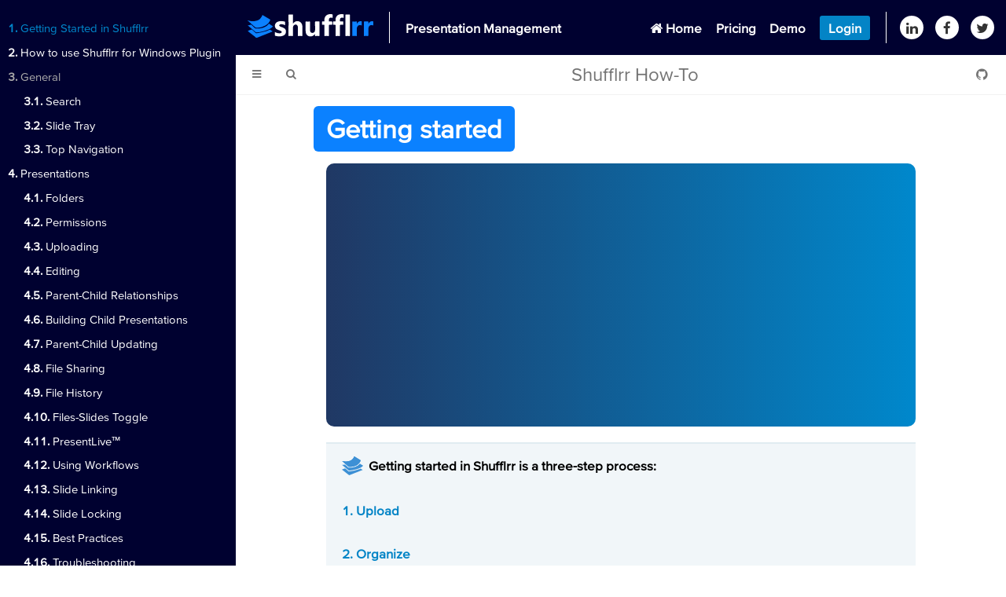

--- FILE ---
content_type: text/html; charset=utf-8
request_url: https://howto.shufflrr.com/
body_size: 7911
content:
<!DOCTYPE HTML>
<html lang="en" class="sidebar-visible no-js light">
    <head>
        <!-- Book generated using mdBook -->
        <meta charset="UTF-8">
        <title>Getting Started in Shufflrr - Shufflrr How-To</title>


        <!-- Custom HTML head -->
        
        <meta content="text/html; charset=utf-8" http-equiv="Content-Type">
        <meta name="description" content="The premiere Presentation Management System">
        <meta name="viewport" content="width=device-width, initial-scale=1">
        <meta name="theme-color" content="#ffffff" />

        <link rel="icon" href="favicon.svg">
        <link rel="stylesheet" href="css/variables.css">
        <link rel="stylesheet" href="css/general.css">
        <link rel="stylesheet" href="css/chrome.css">

        <!-- Fonts -->
        <link rel="stylesheet" href="FontAwesome/css/font-awesome.css">
        <link rel="stylesheet" href="fonts/fonts.css">

        <!-- Highlight.js Stylesheets -->
        <link rel="stylesheet" href="highlight.css">
        <link rel="stylesheet" href="tomorrow-night.css">
        <link rel="stylesheet" href="ayu-highlight.css">

        <!-- Custom theme stylesheets -->
        <link rel="stylesheet" href="fonts.css">
        <link rel="stylesheet" href="custom.css">


	<script type="text/javascript">
	(function() { var didInit = false;
	  function initMunchkin() {
	    if(didInit === false) {
	      didInit = true;
	      Munchkin.init('741-NZD-949');
	    }
	  }
	  var s = document.createElement('script');
	  s.type = 'text/javascript';
	  s.async = true;
	  s.src = '//munchkin.marketo.net/munchkin.js';
	  s.onreadystatechange = function() {
	    if (this.readyState == 'complete' || this.readyState == 'loaded') {
	      initMunchkin();
	    }
	  };
	  s.onload = initMunchkin;
	  document.getElementsByTagName('head')[0].appendChild(s);
	  })();
	</script>
    </head>
    <body>
        <!-- Provide site root to javascript -->
        <script type="text/javascript">
            var path_to_root = "";
            var default_theme = window.matchMedia("(prefers-color-scheme: dark)").matches ? "light" : "light";
        </script>

        <!-- Work around some values being stored in localStorage wrapped in quotes -->
        <script type="text/javascript">
            try {
                var theme = localStorage.getItem('mdbook-theme');
                var sidebar = localStorage.getItem('mdbook-sidebar');

                if (theme.startsWith('"') && theme.endsWith('"')) {
                    localStorage.setItem('mdbook-theme', theme.slice(1, theme.length - 1));
                }

                if (sidebar.startsWith('"') && sidebar.endsWith('"')) {
                    localStorage.setItem('mdbook-sidebar', sidebar.slice(1, sidebar.length - 1));
                }
            } catch (e) { }
        </script>

        <!-- Set the theme before any content is loaded, prevents flash -->
        <script type="text/javascript">
            var theme;
            try { theme = localStorage.getItem('mdbook-theme'); } catch(e) { }
            if (theme === null || theme === undefined) { theme = default_theme; }
            var html = document.querySelector('html');
            html.classList.remove('no-js')
            html.classList.remove('light')
            html.classList.add(theme);
            html.classList.add('js');
        </script>

        <!-- Hide / unhide sidebar before it is displayed -->
        <script type="text/javascript">
            var html = document.querySelector('html');
            var sidebar = 'hidden';
            if (document.body.clientWidth >= 1080) {
                try { sidebar = localStorage.getItem('mdbook-sidebar'); } catch(e) { }
                sidebar = sidebar || 'visible';
            }
            html.classList.remove('sidebar-visible');
            html.classList.add("sidebar-" + sidebar);
        </script>

        <nav id="sidebar" class="sidebar" aria-label="Table of contents">
            <div class="sidebar-scrollbox">
                <ol class="chapter"><li class="chapter-item expanded "><a href="shufflrr.html" class="active"><strong aria-hidden="true">1.</strong> Getting Started in Shufflrr</a></li><li class="chapter-item expanded "><a href="powerpoint-plugin.html"><strong aria-hidden="true">2.</strong> How to use Shufflrr for Windows Plugin</a></li><li class="chapter-item expanded "><div><strong aria-hidden="true">3.</strong> General</div></li><li><ol class="section"><li class="chapter-item expanded "><a href="shufflrr-search.html"><strong aria-hidden="true">3.1.</strong> Search</a></li><li class="chapter-item expanded "><a href="shufflrr-slide-tray.html"><strong aria-hidden="true">3.2.</strong> Slide Tray</a></li><li class="chapter-item expanded "><a href="shufflrr-account-nav.html"><strong aria-hidden="true">3.3.</strong> Top Navigation</a></li></ol></li><li class="chapter-item expanded "><a href="presentations.html"><strong aria-hidden="true">4.</strong> Presentations</a></li><li><ol class="section"><li class="chapter-item expanded "><a href="presentations-folders.html"><strong aria-hidden="true">4.1.</strong> Folders</a></li><li class="chapter-item expanded "><a href="presentations-permissions.html"><strong aria-hidden="true">4.2.</strong> Permissions</a></li><li class="chapter-item expanded "><a href="presentations-uploading.html"><strong aria-hidden="true">4.3.</strong> Uploading</a></li><li class="chapter-item expanded "><a href="presentations-editing.html"><strong aria-hidden="true">4.4.</strong> Editing</a></li><li class="chapter-item expanded "><a href="presentations-slide-inheritance.html"><strong aria-hidden="true">4.5.</strong> Parent-Child Relationships</a></li><li class="chapter-item expanded "><a href="presentations-building.html"><strong aria-hidden="true">4.6.</strong> Building Child Presentations</a></li><li class="chapter-item expanded "><a href="presentations-version-control.html"><strong aria-hidden="true">4.7.</strong> Parent-Child Updating</a></li><li class="chapter-item expanded "><a href="presentations-file-sharing.html"><strong aria-hidden="true">4.8.</strong> File Sharing</a></li><li class="chapter-item expanded "><a href="presentations-file-history.html"><strong aria-hidden="true">4.9.</strong> File History</a></li><li class="chapter-item expanded "><a href="presentations-files-slides-toggle.html"><strong aria-hidden="true">4.10.</strong> Files-Slides Toggle</a></li><li class="chapter-item expanded "><a href="presentations-present-live.html"><strong aria-hidden="true">4.11.</strong> PresentLive™</a></li><li class="chapter-item expanded "><a href="presentations-workflows.html"><strong aria-hidden="true">4.12.</strong> Using Workflows</a></li><li class="chapter-item expanded "><a href="presentations-linking.html"><strong aria-hidden="true">4.13.</strong> Slide Linking</a></li><li class="chapter-item expanded "><a href="presentations-locking.html"><strong aria-hidden="true">4.14.</strong> Slide Locking</a></li><li class="chapter-item expanded "><a href="presentations-best-practices.html"><strong aria-hidden="true">4.15.</strong> Best Practices</a></li><li class="chapter-item expanded "><a href="presentations-troubleshooting.html"><strong aria-hidden="true">4.16.</strong> Troubleshooting</a></li></ol></li><li class="chapter-item expanded "><a href="browse.html"><strong aria-hidden="true">5.</strong> Browse</a></li><li class="chapter-item expanded "><a href="presentations-uploading.html"><strong aria-hidden="true">6.</strong> Upload</a></li><li class="chapter-item expanded "><a href="builder.html"><strong aria-hidden="true">7.</strong> Builder</a></li><li class="chapter-item expanded "><a href="reports.html"><strong aria-hidden="true">8.</strong> Reports</a></li><li><ol class="section"><li class="chapter-item expanded "><a href="reports-dashboard.html"><strong aria-hidden="true">8.1.</strong> Dashboard</a></li><li class="chapter-item expanded "><a href="reports-file.html"><strong aria-hidden="true">8.2.</strong> File</a></li><li class="chapter-item expanded "><a href="reports-slide.html"><strong aria-hidden="true">8.3.</strong> Slide</a></li><li class="chapter-item expanded "><a href="reports-user.html"><strong aria-hidden="true">8.4.</strong> User</a></li><li class="chapter-item expanded "><a href="reports-activity.html"><strong aria-hidden="true">8.5.</strong> Activity</a></li><li class="chapter-item expanded "><a href="reports-likes.html"><strong aria-hidden="true">8.6.</strong> Likes</a></li><li class="chapter-item expanded "><a href="reports-comments.html"><strong aria-hidden="true">8.7.</strong> Comments</a></li><li class="chapter-item expanded "><a href="reports-shares.html"><strong aria-hidden="true">8.8.</strong> Shares</a></li><li class="chapter-item expanded "><a href="reports-present-live.html"><strong aria-hidden="true">8.9.</strong> PresentLive™ Sessions</a></li></ol></li><li class="chapter-item expanded "><div><strong aria-hidden="true">9.</strong> Admin</div></li><li><ol class="section"><li class="chapter-item expanded "><a href="admin-users.html"><strong aria-hidden="true">9.1.</strong> Users</a></li><li class="chapter-item expanded "><a href="admin-groups.html"><strong aria-hidden="true">9.2.</strong> Groups</a></li><li class="chapter-item expanded "><a href="admin-tags.html"><strong aria-hidden="true">9.3.</strong> Tags</a></li><li class="chapter-item expanded "><a href="admin-workflow.html"><strong aria-hidden="true">9.4.</strong> Workflows</a></li><li class="chapter-item expanded "><a href="admin-builders.html"><strong aria-hidden="true">9.5.</strong> Builders</a></li><li class="chapter-item expanded "><a href="admin-brand-central.html"><strong aria-hidden="true">9.6.</strong> Brand Central</a></li><li class="chapter-item expanded "><a href="admin-settings.html"><strong aria-hidden="true">9.7.</strong> Settings</a></li><li class="chapter-item expanded "><a href="admin-billing.html"><strong aria-hidden="true">9.8.</strong> Billing</a></li></ol></li><li class="chapter-item expanded "><a href="dictionary.html">Dictionary</a></li><li class="chapter-item expanded affix "><a href="contact.html">Contact Us</a></li></ol>
            </div>
            <div id="sidebar-resize-handle" class="sidebar-resize-handle"></div>
        </nav>

        <div id="page-wrapper" class="page-wrapper">

	    <header>  
	      <input id="reveal-menu" type="checkbox">
	      <div id="header-nav-wrapper">
	        <div class="header-nav">
	          <div class="header-nav-left">
	    	<a href="/"><img class="logo" src="logo.svg"></a>
	    	<span class="menu-separator"></span>
	    	<span class="menu-item slogan">Presentation Management</span>
	          </div>
	          <label for="reveal-menu">
	    	Menu
	    	<i class="fa fa-bars" aria-hidden="true"></i>
	          </label>
	          <div class="header-nav-right">
	    	<a class="menu-item" href="https://shufflrr.com"><i class="fa fa-home"></i>&nbsp;Home</a>
	    	<a class="menu-item" href="https://shufflrr.com/pricing">Pricing</a>
	    	<a class="menu-item" href="https://shufflrr.com/demo">Demo</a>
	    	<a class="menu-item" href="https://login.shufflrr.com" target="_blank">Login</a>
	    	<span class="menu-separator"></span>
	    	<span class="social-icons">
	    	  <a class="menu-item social-icon" href="https://linkedin.com/company/shufflrr" target="_blank"><i class="fa fa-linkedin"></i></a>
	    	  <a class="menu-item social-icon" href="https://facebook.com/shufflrr"><i class="fa fa-facebook" target="_blank"></i></a>
	    	  <a class="menu-item social-icon" href="https://twitter.com/shufflrr"><i class="fa fa-twitter" target="_blank"></i></a>
	    	</span>
	    	<label for="reveal-menu">
	    	  <i class="menu-item fa fa-times"></i>
	    	</label>
	          </div>
	        </div>
	      </div>
	    </header>
            <div class="page">
                <div id="menu-bar-hover-placeholder"></div>
                <div id="menu-bar" class="menu-bar sticky bordered">
                    <div class="left-buttons">
                        <button id="sidebar-toggle" class="icon-button" type="button" title="Toggle Table of Contents" aria-label="Toggle Table of Contents" aria-controls="sidebar">
                            <i class="fa fa-bars"></i>
                        </button>
                        <button id="theme-toggle" class="icon-button" type="button" title="Change theme" aria-label="Change theme" aria-haspopup="true" aria-expanded="false" aria-controls="theme-list">
                            <i class="fa fa-paint-brush"></i>
                        </button>
                        <ul id="theme-list" class="theme-popup" aria-label="Themes" role="menu">
                            <li role="none"><button role="menuitem" class="theme" id="light">Light (default)</button></li>
                            <li role="none"><button role="menuitem" class="theme" id="rust">Rust</button></li>
                            <li role="none"><button role="menuitem" class="theme" id="coal">Coal</button></li>
                            <li role="none"><button role="menuitem" class="theme" id="navy">Navy</button></li>
                            <li role="none"><button role="menuitem" class="theme" id="ayu">Ayu</button></li>
                        </ul>
                        <button id="search-toggle" class="icon-button" type="button" title="Search. (Shortkey: s)" aria-label="Toggle Searchbar" aria-expanded="false" aria-keyshortcuts="S" aria-controls="searchbar">
                            <i class="fa fa-search"></i>
                        </button>
                    </div>

                    <h1 class="menu-title">Shufflrr How-To</h1>

                    <div class="right-buttons">
                        <a href="https://github.com/shufflrr/userguide" title="Git repository" aria-label="Git repository">
                            <i id="git-repository-button" class="fa fa-github"></i>
                        </a>
                    </div>
                </div>

                <div id="search-wrapper" class="hidden">
                    <form id="searchbar-outer" class="searchbar-outer">
                        <input type="search" name="search" id="searchbar" name="searchbar" placeholder="Search this book ..." aria-controls="searchresults-outer" aria-describedby="searchresults-header">
                    </form>
                    <div id="searchresults-outer" class="searchresults-outer hidden">
                        <div id="searchresults-header" class="searchresults-header"></div>
                        <ul id="searchresults">
                        </ul>
                    </div>
                </div>

                <!-- Apply ARIA attributes after the sidebar and the sidebar toggle button are added to the DOM -->
                <script type="text/javascript">
                    document.getElementById('sidebar-toggle').setAttribute('aria-expanded', sidebar === 'visible');
                    document.getElementById('sidebar').setAttribute('aria-hidden', sidebar !== 'visible');
                    Array.from(document.querySelectorAll('#sidebar a')).forEach(function(link) {
                        link.setAttribute('tabIndex', sidebar === 'visible' ? 0 : -1);
                    });
                </script>

                <div id="content" class="content">
                    <main>
                        <h1 id="getting-started"><a class="header" href="#getting-started">Getting started</a></h1>
<div class="player">
<iframe width="560" height="315" src="https://www.youtube.com/embed/mdMc7PdBhyk?si=kx_IQVaUlZfpRR2c" title="YouTube video player" frameborder="0" allow="accelerometer; autoplay; clipboard-write; encrypted-media; gyroscope; picture-in-picture; web-share" allowfullscreen></iframe>
</div>
<blockquote>
<p><strong>Getting started in Shufflrr is a three-step process:</strong></p>
<h4 id="1-upload"><a class="header" href="#1-upload">1. <a href="#1-upload">Upload</a></a></h4>
<h4 id="2-organize"><a class="header" href="#2-organize">2. <a href="#2-organize">Organize</a></a></h4>
<h4 id="3-publish"><a class="header" href="#3-publish">3. <a href="#3-publish">Publish</a></a></h4>
</blockquote>
<h2 id="1-upload-1"><a class="header" href="#1-upload-1">1. Upload</a></h2>
<p>A good way to begin your corporate story is with your most recent 25 presentations.
Why 25 files?  We like to start with 25 files because it is a good, manageable number to start with. Furthermore, the most recent presentations usually have the latest and greatest imagery, branding and messaging. So, it’s a good place to start.</p>
<p>Collect your best:</p>
<ul>
<li>PowerPoints</li>
<li>Videos</li>
<li>Images and logos</li>
<li>PDFs</li>
<li>Case studies</li>
</ul>
<blockquote>
<p><strong>File types supported:</strong></p>
<p>.pptx, .ppsx, .docx, .pdf .xlsx, .jpg, .png, .bmp, .gif, .mp4, .avi, .wmv, .mov. Other file types (if they are not a security risk, such as .exe) can be stored, such as .psd or .ai, but not scanned for search or used in presentations. Some unsupported file formats, when used in presentations, will break the editing function. Using supported file formats is recommended.</p>
</blockquote>
<p>Click the "Upload" icon in the top navigation to upload files and folders into Shufflrr.</p>
<p><img src="img/Screenshot-for-How-to-1.jpg" alt="alt text" /></p>
<h4 id="file-processing"><a class="header" href="#file-processing">File Processing</a></h4>
<p><a name="fileprocessing"></a></p>
<p>File processing takes a few minutes when a file is added or saved. Here's how to track that:</p>
<ul>
<li>You will see arrows going in a circle at the top right of the screen with a little number showing the number of files being processed.</li>
</ul>
<p><img src="img/github-screenshot2.png" alt="Uploading queue icon" /></p>
<ul>
<li>Click that icon to see the status of your files.</li>
<li>Each file goes through two processes: indexing &amp; preview and animation/video preparation. Those will show on separate lines.
<ul>
<li><em>The first process is to prepare the slides for search. To do this, we create thumbnails and process all text so it is searchable. (After all, if you can’t find it, or see it, then you’re not going to use it!)</em></li>
<li><em>The second process is to convert your slide to HTML5 so you can see the animations and edit the slides in Shufflrr.</em></li>
</ul>
</li>
</ul>
<p><img src="img/presentations-upload-queuetray2.png" alt="Uploading queue tray" /></p>
<ul>
<li>When indexing is finished, you will be able to preview the deck in the left navigation, find it in Search, add slides to SlideCart, and delete and move the deck.</li>
<li>When animation/video preparation is finished and slides are ready, a blue "Edit" button will appear. Click it to modify the slides.</li>
</ul>
<p><img src="img/presentations-upload-multistep2.png" alt="Multi-step process" /></p>
<blockquote>
<p><strong>Pro tip:</strong></p>
<p>Accidentally put the folder or file in the wrong place? Click the three dots next to the file or folder name for the option to move it. Select the new parent folder.</p>
</blockquote>
<h2 id="2-organize-1"><a class="header" href="#2-organize-1">2. Organize</a></h2>
<p>Create a folder structure that works best for your corporate story.</p>
<p>Your corporate story is like book, made up of chapters, stories and scenes.
In Shufflrr,</p>
<ul>
<li>Every folder is a chapter</li>
<li>Every presentation is a story</li>
<li>Every slide is a scene</li>
</ul>
<p>To create a folder, click the three little dots on the right side of the parent folder name. "Create Folder" is one of the options. The new folder will be inside this one.</p>
<p><img src="img/upload-makefolder2.png" alt="How to make a folder" /></p>
<p>Pick your best materials and move them into the corresponding folders for your corporate story.</p>
<p>For example:</p>
<ul>
<li><em>Company History.pptx</em> would go into the "Corporate Story" folder</li>
<li><em>Pricing.pdf</em> goes into the "Product" folder</li>
<li><em>Logo.png</em> goes into the "Marketing" folder</li>
</ul>
<h3 id="your-company-in-shufflrr"><a class="header" href="#your-company-in-shufflrr">Your company in Shufflrr</a></h3>
<p>To set up your Shufflrr site to reflect your company's branding, click the "Admin" icon and the "Settings" tab. Here, you can set up the site with your company's logo and "favicon" (the little icon that appears in the browser tab for the site).</p>
<p><img src="img/admin-sitesettings-logos2.png" alt="Your company&#39;s branding in Shufflrr" /></p>
<h3 id="branding"><a class="header" href="#branding">Branding</a></h3>
<p>Now that your content is uploaded and sorted into folders, set the corporate brand identity - your fonts and colors. This can be done by an administrator in "Brand Central."</p>
<p>Click the "Admin" icon and the "Brand Central" tab. The first two tabs are essentially empty when first opened.</p>
<p><img src="img/admin-brand-central-empty.png" alt="Unpopulated Brand Central tabs" /></p>
<h4 id="colors"><a class="header" href="#colors">Colors</a></h4>
<p>If you uncheck the box for all colors, you get 141 pre-set colors. Click "remove preset colors" to remove them so you can limit your colors to only those in your brand identity.</p>
<p><img src="img/admin-brandcentral-colors-1.png" alt="Remove preset colors" /></p>
<p>There are <strong>FOUR</strong> options for entering new colors. Zero in on the color you want and click "Add."</p>
<p><img src="img/admin-brandcentral-colors-2.png" alt="Four options for adding colors" /></p>
<p>Once you have your brand colors entered, they will appear to the right.</p>
<p><img src="img/admin-brandcentral-colors-3.png" alt="Corporate colors defined" /></p>
<h4 id="fonts"><a class="header" href="#fonts">Fonts</a></h4>
<p>To select <em><strong>system fonts</strong></em> (commonly used fonts such as Arial, Tahoma, Trebuchet, etc.) as your corporate fonts, just click "System Fonts.” All fonts are available by default. If you don’t want a specific font, uncheck the box. Checked fonts are available; unchecked boxes are not.</p>
<p><img src="img/admin-brandcentral-fonts-1.png" alt="Selecting system fonts for branding" /></p>
<p>You can also <em><strong>upload your own fonts</strong></em>. Shufflrr supports any TrueType fonts (.ttf files).</p>
<p>For example, if you’re using a Google font, get the TrueType file (.ttf) for that font. You can do this by going to the page for that font and clicking "download font family."</p>
<p><img src="img/admin-brandcentral-fonts-google.png" alt="Downloading a google font" /></p>
<p>Double click on the .zip that downloads to extract it. Make sure you know where it is - you will need it in a minute!</p>
<p>Then, in Shufflrr, click "User Fonts" and then "Add Font."</p>
<p><img src="img/admin-brandcentral-fonts-2.png" alt="Adding a font" /></p>
<p>Select the .ttf file from inside the folder that you extracted from the Google download.</p>
<p><img src="img/admin-brandcentral-fonts-3.png" alt="Adding a font - selecting from your drive" /></p>
<p>Last step - IMPORTANT! Check the box to make this font available.</p>
<p><img src="img/admin-brandcentral-fonts-4.png" alt="Check the box to make the font available" /></p>
<h3 id="creating"><a class="header" href="#creating">Creating</a></h3>
<p>Next, you can select slides from your old content, and shuffle them into new chapters that can be used and/or customized by your team to tell your corporate story.</p>
<p>Your <strong>slide tray</strong> at the bottom of your screen keeps track of what you are building.</p>
<p><img src="img/shufflrr-slide-tray.png" alt="Slide tray" /></p>
<p>Open presentations you know have slides you need, and drag &amp; drop them into your slide tray.</p>
<p><img src="img/presentations-dragslides.png" alt="Add slides from another presentation" /></p>
<p><a name="search"></a></p>
<blockquote>
<p><strong>Pro Tip!</strong></p>
<p>You can also use search to find what you want to include.</p>
</blockquote>
<h3 id="searching"><a class="header" href="#searching">Searching</a></h3>
<ul>
<li>Type a search term in the box at top left.</li>
</ul>
<p><img src="img/search-search.png" alt="search" /></p>
<ul>
<li>You'll get every document with that term in:
<ul>
<li>Document title</li>
<li>Document content</li>
<li>Speaker notes</li>
</ul>
</li>
</ul>
<p><img src="img/search-searchsample.png" alt="search sample" /></p>
<ul>
<li>Press "return" to see individual slides.</li>
</ul>
<p><img src="img/search-seeslides.png" alt="Press return to see individual slides" /></p>
<ul>
<li>If there are duplicates, this makes it easy to pick the best and most updated version.</li>
<li>Add slides to your slide tray by clicking the green plus.</li>
</ul>
<p>You can also use <a href="shufflrr-search.html">advanced search</a> for more precise search options.</p>
<p>Perform more searches to get more slides.</p>
<h2 id="3-publish-1"><a class="header" href="#3-publish-1">3. Publish</a></h2>
<p>Once your content is organized, it's time to publish to your users and/or groups, so that everyone can use the library of curated slides to build custom presentations for their own purposes.</p>
<p>Publishing has three steps: adding users to the system, adding users to groups, and giving groups permissions to folders.</p>
<h3 id="users"><a class="header" href="#users">Users</a></h3>
<p>To add a user, click the "Admin" icon and "Users" tab. Click the green "Add User" button.
<img src="img/shufflrr-add-user.png" alt="Adding users" /></p>
<h3 id="groups"><a class="header" href="#groups">Groups</a></h3>
<p>When your Shufflrr site is first set up, there are five existing groups:</p>
<ul>
<li>All Users</li>
<li>Billing Administrators</li>
<li>Portal Administrators</li>
<li>Reporting Users</li>
<li>User Administrators</li>
</ul>
<p>Each one has specific roles (capabilities) on your Shufflrr site. <a href="admin-groups.html#more-about-roles">Learn more about roles</a>.</p>
<p><img src="img/admin-users-roles.png" alt="Group roles" /></p>
<p>All of these can be modified or deleted, except that the "All Users" group cannot be deleted. This is the group that has all site users as members, by default.</p>
<blockquote>
<p><strong>Pro Tip!</strong></p>
<p>If a user is a member of multiple groups, they have <strong>all</strong> the roles from <strong>all</strong> the groups. So, removing roles from "All Users" does not affect users' roles from the other groups they belong to.</p>
</blockquote>
<h4 id="creating-new-groups"><a class="header" href="#creating-new-groups">Creating new groups</a></h4>
<p>Go to the groups tab &amp; click "Add Group."
<img src="img/presentations-permissions-groups.png" alt="Creating a group" /></p>
<p>Once you have saved your group, you are automatically taken to the group settings. Check off the roles you would like for this group overall (not in reference to a folder yet).</p>
<p><img src="img/presentations-permissions-grouproles.png" alt="Adding roles to a group" /></p>
<p>Click the "Add Users" tab and add users to your new group.</p>
<p><img src="img/presentations-permissions-groups-addusers.png" alt="Adding people to a group" /></p>
<h3 id="permissions"><a class="header" href="#permissions">Permissions</a></h3>
<p>You can use permissions to organize who can see what content, and who can use it, and use it in which ways.</p>
<p>To set up permissions, click the three dots at the right side of the folder name. Select "Permissions."</p>
<p><img src="img/presentations-permissions.png" alt="Giving permissions to a folder" /></p>
<p>In the first box, type the name of the group who should have permissions to this folder.</p>
<p><img src="img/presentations-permissions-modal.png" alt="Search for the group you want to give permissions to" /></p>
<p>Select View Only, Read, Write, or Full Control.</p>
<ul>
<li><em>View Only</em> means users can only view &amp; present from this folder, but cannot copy, download, or change slides in this folder.</li>
<li><em>Read</em> means users can see slides from this folder, and pull slides from here to make new presentations, but cannot change slides in this folder.</li>
<li><em>Write</em>  means users can edit the slides and presentations in this folder.</li>
<li><em>Full Control</em> means users can take any action on material in the folder, as well as updating permissions on the folder itself.</li>
</ul>
<p><img src="img/presentations-permissions-modal2.png" alt="Select read, write, and share as appropriate" /></p>
<blockquote>
<p><strong>Pro tip!</strong></p>
<p>For Read or Write, select whether this group can share presentations or not (Full Control always allows sharing; View Only never allows sharing). Sharing a presentation gives the user the ability to send it to anyone internal or external in a read-only, slide-show-viewer format.</p>
</blockquote>

                    </main>

                    <nav class="nav-wrapper" aria-label="Page navigation">
                        <!-- Mobile navigation buttons -->

                            <a rel="next" href="powerpoint-plugin.html" class="mobile-nav-chapters next" title="Next chapter" aria-label="Next chapter" aria-keyshortcuts="Right">
                                <i class="fa fa-angle-right"></i>
                            </a>

                        <div style="clear: both"></div>
                    </nav>
                </div>
            </div>

            <nav class="nav-wide-wrapper" aria-label="Page navigation">

                    <a rel="next" href="powerpoint-plugin.html" class="nav-chapters next" title="Next chapter" aria-label="Next chapter" aria-keyshortcuts="Right">
                        <i class="fa fa-angle-right"></i>
                    </a>
            </nav>

        </div>




        <script type="text/javascript">
            window.playground_copyable = true;
        </script>


        <script src="elasticlunr.min.js" type="text/javascript" charset="utf-8"></script>
        <script src="mark.min.js" type="text/javascript" charset="utf-8"></script>
        <script src="searcher.js" type="text/javascript" charset="utf-8"></script>

        <script src="clipboard.min.js" type="text/javascript" charset="utf-8"></script>
        <script src="highlight.js" type="text/javascript" charset="utf-8"></script>
        <script src="book.js" type="text/javascript" charset="utf-8"></script>

        <!-- Custom JS scripts -->


    </body>
</html>


--- FILE ---
content_type: text/css; charset=utf-8
request_url: https://howto.shufflrr.com/css/general.css
body_size: 1017
content:
/* Base styles and content styles */

@import 'variables.css';

:root {
    /* Browser default font-size is 16px, this way 1 rem = 10px */
    font-size: 62.5%;
}

html {
    font-family: "Open Sans", sans-serif;
    color: var(--fg);
    background-color: var(--bg);
    text-size-adjust: none;
}

body {
    margin: 0;
    font-size: 1.6rem;
    overflow-x: hidden;
}

code {
    font-family: "Source Code Pro", Consolas, "Ubuntu Mono", Menlo, "DejaVu Sans Mono", monospace, monospace !important;
    font-size: 0.875em; /* please adjust the ace font size accordingly in editor.js */
}

/* Don't change font size in headers. */
h1 code, h2 code, h3 code, h4 code, h5 code, h6 code {
    font-size: unset;
}

.left { float: left; }
.right { float: right; }
.boring { opacity: 0.6; }
.hide-boring .boring { display: none; }
.hidden { display: none !important; }

h2, h3 { margin-top: 2.5em; }
h4, h5 { margin-top: 2em; }

.header + .header h3,
.header + .header h4,
.header + .header h5 {
    margin-top: 1em;
}

h1:target::before,
h2:target::before,
h3:target::before,
h4:target::before,
h5:target::before,
h6:target::before {
    display: inline-block;
    content: "»";
    margin-left: -30px;
    width: 30px;
}

/* This is broken on Safari as of version 14, but is fixed
   in Safari Technology Preview 117 which I think will be Safari 14.2.
   https://bugs.webkit.org/show_bug.cgi?id=218076
*/
:target {
    scroll-margin-top: calc(var(--menu-bar-height) + 0.5em);
}

.page {
    outline: 0;
    padding: 0 var(--page-padding);
    margin-top: calc(0px - var(--menu-bar-height)); /* Compensate for the #menu-bar-hover-placeholder */
}
.page-wrapper {
    box-sizing: border-box;
}
.js:not(.sidebar-resizing) .page-wrapper {
    transition: margin-left 0.3s ease, transform 0.3s ease; /* Animation: slide away */
}

.content {
    overflow-y: auto;
    padding: 0 15px;
    padding-bottom: 50px;
}
.content main {
    margin-left: auto;
    margin-right: auto;
    max-width: var(--content-max-width);
}
.content p { line-height: 1.45em; }
.content ol { line-height: 1.45em; }
.content ul { line-height: 1.45em; }
.content a { text-decoration: none; }
.content a:hover { text-decoration: underline; }
.content img { max-width: 100%; }
.content .header:link,
.content .header:visited {
    color: var(--fg);
}
.content .header:link,
.content .header:visited:hover {
    text-decoration: none;
}

table {
    margin: 0 auto;
    border-collapse: collapse;
}
table td {
    padding: 3px 20px;
    border: 1px var(--table-border-color) solid;
}
table thead {
    background: var(--table-header-bg);
}
table thead td {
    font-weight: 700;
    border: none;
}
table thead th {
    padding: 3px 20px;
}
table thead tr {
    border: 1px var(--table-header-bg) solid;
}
/* Alternate background colors for rows */
table tbody tr:nth-child(2n) {
    background: var(--table-alternate-bg);
}


blockquote {
    margin: 20px 0;
    padding: 0 20px;
    color: var(--fg);
    background-color: var(--quote-bg);
    border-top: .1em solid var(--quote-border);
    border-bottom: .1em solid var(--quote-border);
}


:not(.footnote-definition) + .footnote-definition,
.footnote-definition + :not(.footnote-definition) {
    margin-top: 2em;
}
.footnote-definition {
    font-size: 0.9em;
    margin: 0.5em 0;
}
.footnote-definition p {
    display: inline;
}

.tooltiptext {
    position: absolute;
    visibility: hidden;
    color: #fff;
    background-color: #333;
    transform: translateX(-50%); /* Center by moving tooltip 50% of its width left */
    left: -8px; /* Half of the width of the icon */
    top: -35px;
    font-size: 0.8em;
    text-align: center;
    border-radius: 6px;
    padding: 5px 8px;
    margin: 5px;
    z-index: 1000;
}
.tooltipped .tooltiptext {
    visibility: visible;
}

.chapter li.part-title {
    color: var(--sidebar-fg);
    margin: 5px 0px;
    font-weight: bold;
}


--- FILE ---
content_type: text/css; charset=utf-8
request_url: https://howto.shufflrr.com/fonts.css
body_size: -366
content:
@font-face {
  font-family: 'Proxima Vara';
  src: url('webfont.woff2') format('woff2-variations');
  font-weight: normal;
  font-style: normal;
}


--- FILE ---
content_type: text/css; charset=utf-8
request_url: https://howto.shufflrr.com/custom.css
body_size: 577
content:
@import "css/variables.css";

html {
  font-family: "Proxima Vara", "Open Sans", sans-serif;
}

body {
  font-size: 1.7rem;
}

#menu-bar-hover-placeholder {
  pointer-events: none;
}

#theme-toggle {
  display: none;
}

.chapter .spacer {
  height: 1px;
  margin: 1rem 0;
}

.page h1 > a {
  color: white !important;
  background-color: #0b81ff;
  padding: 1rem 1.6rem;
  border-radius: 6px;
  margin-left: -1.6rem;
}

.page h2 > a, .page h3 > a, .page h4 > a {
  color: #0384C6 !important;
}

.page h2:not(:nth-child(2))::before {
  display: block;
  margin: 40px auto 30px auto;
  content: "";
  height: 1px;
  width: 80%;
  background: #cccccc;
}

.page blockquote > p:first-child {
  padding-left: 2em;
  background-image: url(bug.svg);
  background-size: auto 100%;
  background-repeat: no-repeat;
}

.player {
  display: flex;
  justify-content: center;
  background: linear-gradient(90deg, rgba(32,56,100,1) 0%, rgba(0,136,204,1) 100%);
  border-radius: 10px;
}

.player iframe {
  border-radius: 5px;
  margin: 10px 0;
}

#header-nav-wrapper {
  position: relative;
  background-color: var(--sidebar-bg);
  color: var(--sidebar-fg);
  z-index: 201;
}

#header-nav-wrapper .header-nav {
  display: flex;
  justify-content: space-between;
  align-items: center;
  padding: var(--page-padding);
}

#header-nav-wrapper .header-nav-left {
  display: flex;
  justify-content: center;
  align-items: center;
}

#header-nav-wrapper .logo {
  width: 160px;
}

#header-nav-wrapper .header-nav-right {
  display: flex;
  align-items: center;
}

#header-nav-wrapper .menu-item {
  display: flex;
  align-items: center;
  justify-content: center;
  margin-left: 1.75rem;
  font-weight: bold;
  text-decoration: none;
  color: white;
}

#header-nav-wrapper .menu-item:nth-child(4) {
  background-color: #0384C6;
  padding: 0.5rem 1.1rem;
  border-radius: 3px;
}

#header-nav-wrapper .menu-separator {
  margin-left: 2rem;
  margin-right: 0.25rem;
  border-left: 1px solid white;
  height: 4rem;
}

#header-nav-wrapper .social-icon {
  background-color: white;
  color: #333333;
  margin-left: 1.5rem;
  width: 1rem;
  height: 1rem;
  padding: 1rem;
  border-radius: 50%;
}

#header-nav-wrapper .social-icons {
  display: flex;
  align-items: center;
}

#header-nav-wrapper .linkedin {
  background-color: #00a0dc;
}

#header-nav-wrapper .facebook {
  background-color: rgb(24, 119, 242);
}

#header-nav-wrapper .twitter {
  background-color: rgb(29, 161, 242);
}

#reveal-menu, #header-nav-wrapper label {
  display: none;
}

@media (max-width: 1100px) {
  #header-nav-wrapper .header-nav {
    padding: calc(var(--page-padding) * 0.75);
  }

  #header-nav-wrapper .logo {
    width: 120px;
  }

  #header-nav-wrapper .menu-separator, 
  #header-nav-wrapper .slogan {
    display: none;
  }

  #reveal-menu:checked ~ #header-nav-wrapper .header-nav-right {
    display: flex;
  }

  #header-nav-wrapper label {
    display: unset;
  }

  #reveal-menu:checked ~ #header-nav-wrapper label > i {
    padding: 10px 40px;
    background-color: #ef323d;
    border-radius: 3px;
  }

  #header-nav-wrapper .header-nav-right {
    display: none;
    position: fixed;
    flex-direction: column;
    justify-content: space-around;
    padding: 160px 0;
    width: 100%;
    height: 100%;
    left: 0;
    top: 0;
    right: 0;
    bottom: 0;
    background-color: #000130;
    box-sizing: border-box;
  }
}


--- FILE ---
content_type: image/svg+xml
request_url: https://howto.shufflrr.com/bug.svg
body_size: 1299
content:
<?xml version="1.0" encoding="UTF-8" standalone="no"?>
<svg
   xmlns:dc="http://purl.org/dc/elements/1.1/"
   xmlns:cc="http://creativecommons.org/ns#"
   xmlns:rdf="http://www.w3.org/1999/02/22-rdf-syntax-ns#"
   xmlns:svg="http://www.w3.org/2000/svg"
   xmlns="http://www.w3.org/2000/svg"
   xmlns:sodipodi="http://sodipodi.sourceforge.net/DTD/sodipodi-0.dtd"
   xmlns:inkscape="http://www.inkscape.org/namespaces/inkscape"
   sodipodi:docname="shufflrr-bug.svg"
   viewBox="0 0 308 273.2872"
   height="273.2872"
   width="308"
   xml:space="preserve"
   id="svg44"
   version="1.1"
   inkscape:version="1.0.2 (e86c870879, 2021-01-15)"><metadata
     id="metadata50"><rdf:RDF><cc:Work
         rdf:about=""><dc:format>image/svg+xml</dc:format><dc:type
           rdf:resource="http://purl.org/dc/dcmitype/StillImage" /><dc:title></dc:title></cc:Work></rdf:RDF></metadata><defs
     id="defs48" /><sodipodi:namedview
     pagecolor="#ffffff"
     bordercolor="#666666"
     borderopacity="1"
     objecttolerance="10"
     gridtolerance="10"
     guidetolerance="10"
     inkscape:pageopacity="0"
     inkscape:pageshadow="2"
     inkscape:window-width="3840"
     inkscape:window-height="2131"
     id="namedview46"
     showgrid="false"
     inkscape:zoom="1.5565522"
     inkscape:cx="544.66833"
     inkscape:cy="-161.05467"
     inkscape:window-x="0"
     inkscape:window-y="0"
     inkscape:window-maximized="0"
     inkscape:current-layer="g52"
     fit-margin-top="0"
     fit-margin-left="0"
     fit-margin-right="0"
     fit-margin-bottom="0" /><g
     id="g52"
     inkscape:groupmode="layer"
     inkscape:label="ink_ext_XXXXXX"
     transform="matrix(1.3333333,0,0,-1.3333333,0,389.56427)"
     style="display:inline"><g
       id="g54"
       transform="scale(0.1)"><path
         d="m 16.668,2422.09 720,-630.01 c 0,0 443.332,-46.66 833.332,143.34 390,190 480,560 480,560 l -703.33,433.33 c 0,0 -116.67,-376.66 -496.67,-496.66 -403.332,-130 -833.332,-10 -833.332,-10"
         style="fill:#3d90d5;fill-opacity:1;fill-rule:nonzero;stroke:none"
         id="path132" /></g><g
       id="g376"><path
         d="m 26.668,1992.09 740,-620.01 c 0,0 506.662,46.67 963.332,196.67 456.67,150 580,343.33 580,343.33 l -356.67,223.34 c 0,0 -63.33,-163.34 -513.33,-346.67 -480,-143.33 -746.668,-70 -746.668,-70 l -350,310 -316.664,-36.66"
         style="display:inline;fill:#3d90d5;fill-opacity:1;fill-rule:nonzero;stroke:none"
         id="path134"
         transform="scale(0.1)" /><path
         d="m 353.332,1622.08 393.336,-336.66 c 0,0 385.892,43.12 610.002,96.66 376.66,90 693.33,210 693.33,210 l 220,-140 L 796.668,872.078 0,1492.08 l 353.332,130"
         style="display:inline;fill:#3d90d5;fill-opacity:1;fill-rule:nonzero;stroke:none"
         id="path136"
         transform="scale(0.1)" /><path
         style="fill:#3d90d5;stroke-width:0.642446"
         d="m 103.23717,159.93962 -4.889422,-0.40971 -46.96205,-41.08898 C 25.55657,95.841996 4.5024669,77.273136 4.5988013,77.176801 c 0.096334,-0.09633 3.7958195,0.532844 8.2210777,1.39818 16.317002,3.190699 23.323773,3.792086 44.553523,3.823977 15.96957,0.02403 21.443386,-0.198259 27.625157,-1.121684 30.409891,-4.542565 49.677031,-13.016614 66.699641,-29.33574 11.64461,-11.163363 22.84157,-28.163695 27.64085,-41.9670286 0.36084,-1.0378089 0.73133,-0.9394916 3.78296,1.0038636 1.86062,1.184892 22.46357,13.913636 45.78435,28.286097 23.32077,14.372461 42.7721,26.374867 43.22518,26.672014 1.13383,0.743615 -2.09669,9.831778 -6.70997,18.876634 -20.20927,39.622536 -56.61172,63.467856 -110.07523,72.104466 -5.47684,0.88475 -12.84891,1.89317 -16.38236,2.24094 -8.48988,0.8356 -29.57509,1.29659 -35.72681,0.7811 z"
         id="path300"
         transform="matrix(0.75000002,0,0,-0.75000002,0,299.163)" /></g></g><g
     inkscape:groupmode="layer"
     id="layer1"
     inkscape:label="PM"
     style="display:inline"
     transform="translate(0,-9.3157291)" /></svg>


--- FILE ---
content_type: image/svg+xml
request_url: https://howto.shufflrr.com/logo.svg
body_size: 2763
content:
<?xml version="1.0" encoding="UTF-8"?>
<svg id="Layer_2" data-name="Layer 2" xmlns="http://www.w3.org/2000/svg" viewBox="0 0 1258.7 234.99">
  <defs>
    <style>
      .cls-1 {
        fill: #0b81ff;
      }

      .cls-1, .cls-2 {
        stroke-width: 0px;
      }

      .cls-2 {
        fill: #fff;
      }
    </style>
  </defs>
  <g>
    <path class="cls-1" d="m.05,62.02c10.6,3.25,28.68,6.58,39.43,8.04,18.23,2.48,35.79-.9,53.12-5.67,19.01-5.23,32.34-14.42,42.56-31.42,6.53-7.49,11.49-19.43,13.62-24.91,23.81,15.07,53.51,30.77,77.26,45.71,3.13,1.97-2.26,11.03-4.1,14.44-7.29,14.58-9.62,15.55-18.85,25.78-5.38,5.96-19.67,16.38-29.22,20.36-12.85,7.2-28.17,12.92-44.19,16.99-13.42,2.19-26.86,3.02-40.43,3.16-5.5.06-10.12-1.02-14.23-4.7-7.79-6.97-15.7-13.81-23.41-20.88-13.97-12.8-27.14-23.62-41-36.55-1.35-1.26-11.41-7.57-10.58-10.37Z"/>
    <path class="cls-1" d="m89.6,181.29c-8.8.12-9.45-3.7-14.17-7.55-7.15-5.81-13.75-10.53-20.38-16.97-9.17-8.9-20.35-17.18-30.12-25.29-5.55-4.6-22.93-19.6-22.93-19.6l11.52-2.04,23.21-5.24s5.9,6.09,7.7,7.93c8.75,8.95,18.59,16.69,27.44,25.51,3.56,3.55,11.44,4.35,16.27,4.6,25.25,1.32,49.93-1.72,73.67-10.95,14.2-5.52,28.16-11.76,38.87-23.31,3.38-3.64,14.35-15.18,14.35-15.18l5.23,5.24s17.08,12.23,28.01,19.11c3.91,2.46,6.43,3.73,6.43,3.73,0,0-10.41,11.14-13.69,13.5-18.96,13.6-40.1,22.11-62.13,28.85-13.78,4.22-27.54,8.41-41.64,11.19-10.92,2.15-16.35,3.91-27.5,4.62-3.84.24-15.27,1.5-20.12,1.85Z"/>
    <path class="cls-1" d="m224.51,153.71c7.62,5.06,15.23,10.13,22.85,15.18,2.98,1.97,1.95,3.19-.67,4.33-6.44,2.81-12.76,5.91-19.29,8.48-31.53,12.43-63.14,24.66-94.67,37.08-13.07,5.15-32.03,14.41-44.3,16.17-4.37.63-9.3-6.88-14.47-10.14-10.24-9.98-16.09-12.37-26.99-21.38-13.77-11.39-28.81-21.2-41.88-33.48-2.56-2.41-3.74-4.05.78-5.54,11.48-3.81,22.9-7.84,34.32-11.83,1.22-.43,2.07-.66,3.24.41,6.58,6.01,13.27,11.88,19.93,17.8,6.52,5.79,13.04,11.59,19.58,17.37,2.65,2.35,6.06,1.59,8.76,1,16.7-3.63,33.83-4.98,50.35-9.52,19.63-5.39,39.89-8.49,58.89-16.19,7.5-3.04,14.34-7.52,22.18-9.79.45.02.9.03,1.35.05Z"/>
  </g>
  <path class="cls-2" d="m454.76,94.24c11.83-16.87,26.38-25.3,45.75-25.01,24.8.37,44.56,20.86,47.28,45.51.51,4.64.76,9.3.76,13.97,0,27.63-.08,55.26.09,82.88.03,4.22-.58,6.04-5.5,5.86-11.46-.43-22.96-.29-34.43-.05-3.74.08-4.84-.84-4.82-4.73.19-25.49.08-50.98.11-76.46,0-6.13-.49-12.2-2.52-18.06-5.48-15.81-24.84-19.61-37.06-8.17-7.04,6.59-9.67,15.06-9.66,24.59.03,25.68-.09,51.37.11,77.05.03,4.4-.84,5.98-5.62,5.82-11.66-.39-23.35-.24-35.02-.06-3.24.05-4.29-.77-4.29-4.16.1-68.49.11-136.97-.02-205.46,0-3.9,1.44-4.4,4.76-4.35,11.65.17,23.31.24,34.95-.03,2.9-.07,5.25,2.23,5.23,5.13-.19,26.07-.1,52.14-.1,78.21,0,1.93,0,3.86,0,7.49Z"/>
  <path class="cls-2" d="m675.59,194.96c-8.29,11.76-17.33,20.1-30.09,23.83-31.83,9.32-58.73-7.9-63.5-40.56-1.61-11.06-1.07-22.12-1.13-33.18-.12-22.17.07-44.35-.13-66.52-.04-5.03.99-6.58,8.36-5.65,9.44,1.19,19.03,1.04,28.49-.03,6.89-.78,7.93.45,7.9,5.33-.2,26.06-.09,52.13-.11,78.19,0,3.51.23,6.96.97,10.42,2.55,12.02,8.42,17.96,19.36,19.31,11.81,1.47,21.41-3.54,26.4-13.82,2.59-5.35,3.49-11.05,3.49-16.96-.03-25.67.13-51.35-.14-77.02-.05-4.75,1.39-5.75,5.81-5.63,11.47.31,22.95.26,34.42.01,3.66-.08,4.53,1.03,4.52,4.57-.11,45.32-.11,90.64,0,135.96,0,2.35-1.91,4.23-4.26,4.2-12.22-.19-24.44-.2-36.66,0-3.24.05-3.87-1.08-3.77-3.98.2-5.63.06-11.27.06-18.47Z"/>
  <path class="cls-2" d="m851.87,37.86c-7.05-2.43-13.52-3.81-20.2-3.07-8.47.93-15.43,6.74-16.99,15.12-1.24,6.65-.54,13.39-.78,20.08-.11,3.09,1.84,2.78,3.8,2.78,8.36-.01,16.72.13,25.08-.07,2.44-.06,4.37,1.85,4.3,4.29-.22,8.34-.21,16.68,0,25.02.08,3.2-1.13,3.95-4.05,3.89-7.58-.15-15.18.27-22.74-.16-5.03-.29-6.54.99-6.49,6.3.28,33.05,0,66.1.28,99.15.04,5.39-1.39,6.56-6.94,6.26-10.95-.6-21.92-.48-32.88-.02-4.19.17-5.18-.94-5.16-4.84.15-33.63-.03-67.27.22-100.9.04-4.98-1.31-6.36-6.1-5.93-4.72.43-9.52-.02-14.28.13-2.2.07-3.96-1.5-3.93-3.71.13-8.55.17-17.11-.01-25.66-.07-3.22,1.23-3.91,4.13-3.81,5.24.19,10.52-.22,15.74.15,3.81.27,4.48-1.17,4.4-4.6-.22-8.93-.7-17.93,1.37-26.71,5.29-22.53,20.22-35.38,42.74-40.03,11.08-2.29,22.45-1.75,33.61.09,3.47.57,5.18,1.78,5.02,5.88-.37,9.89-.12,19.8-.12,30.38Z"/>
  <path class="cls-2" d="m962.77,37.86c-6.81-2.45-13.05-3.71-19.53-3.16-10.81.91-17.32,7.53-17.91,18.51-.28,5.24.09,10.5-.17,15.74-.11,2.23,1.48,3.95,3.71,3.89,8.04-.21,16.08.1,24.12-.15,3.63-.11,5.19.64,5.02,4.72-.33,8.16-.22,16.34-.03,24.5.05,2.29-1.77,4.04-4.06,3.99-7.54-.16-15.12.38-22.62-.2-5.48-.42-6.2,1.64-6.17,6.47.21,33.06,0,66.12.23,99.17.03,4.73-.91,6.31-5.93,6.12-11.07-.42-22.17-.34-33.25-.03-4.42.12-5.85-.88-5.82-5.62.23-33.25-.01-66.51.26-99.76.04-5.27-1.39-6.8-6.47-6.3-4.62.45-9.34-.1-13.99.16-3.23.18-3.93-1.08-3.86-4.05.18-8.36.23-16.73-.02-25.08-.11-3.54,1.29-4.21,4.41-4.08,5.24.22,10.51-.15,15.74.13,3.47.19,4.13-1.14,4.13-4.32-.01-8.92-.88-17.92,1.09-26.74,5.4-24.06,23.69-39.08,50.56-41.34,8.92-.75,17.86-.48,26.69,1.44,2.43.53,4.07,1.08,3.98,4.34-.27,10.29-.1,20.59-.1,31.65Z"/>
  <path class="cls-2" d="m1024.45,111.1c0,33.66-.1,67.32.12,100.98.03,4.49-1.21,5.48-5.49,5.37-11.47-.31-22.96-.21-34.43-.04-3.46.05-5.06-.38-5.06-4.59.15-68.29.13-136.58.02-204.87,0-2.54,2.07-4.57,4.61-4.53,11.86.22,23.73.27,35.58-.02,4.04-.1,4.73,1.34,4.72,4.97-.12,34.24-.07,68.48-.07,102.73Z"/>
  <path class="cls-1" d="m1093.7,97.09c4.04-6.14,7.26-12.47,12.65-17.36,9.55-8.65,20.79-10.66,33.11-8.92,3.12.44,4.29,1.98,4.12,5.48-.5,10.09-.97,20.18-.09,30.24.57,6.53-.83,6.19-4.6,4.85-21.89-7.75-39.49,1.94-43.93,24.14-.83,4.17-1.17,8.49-1.19,12.75-.12,21.2-.17,42.41.04,63.61.05,4.57-.92,5.98-6.71,5.49-10.45-.87-20.93-1.05-31.37-.1-5.48.5-6.85-.14-6.84-4.41.12-45.13.11-90.26.02-135.39,0-3.82.69-5.33,6.43-4.66,11.1,1.31,22.32.46,33.48-.11,3.87-.2,5.06.79,4.95,4.3-.21,6.69-.06,13.38-.06,20.08Z"/>
  <path class="cls-2" d="m375.77,109.75c-11.59-6.3-22.9-9.39-34.89-9.89-5.86-.25-11.59.34-16.93,2.95-8.1,3.96-9.41,10.88-2.71,16.91,4.47,4.03,10.07,5.79,15.58,7.6,8.29,2.73,16.51,5.55,24.32,9.51,14.23,7.22,22.95,17.89,23.28,34.66.36,18.18-7.32,31.46-23.14,39.93-16.98,9.09-35.46,10.2-54.19,8.99-6.93-.45-13.76-1.76-20.51-3.36-9.45-2.24-13.43-2-13.25-8.24.3-10.24.1-20.5.1-31.65,9.69,5.14,18.89,9.46,28.98,11.51,9.87,2,19.66,2.4,29.38-.59,4.87-1.5,9-4.04,9.65-9.67.66-5.78-3.21-8.8-7.61-11.27-4.59-2.58-9.57-4.22-14.6-5.71-8.01-2.39-15.57-5.81-23.2-9.2-29.64-13.17-29.41-56.13-3.81-71.82,12.16-7.45,25.45-10.33,39.33-11.07,13.52-.72,26.81,1.22,39.95,4.42,2.66.65,4.45,3.11,4.38,5.85-.28,9.69-.1,19.4-.1,30.15Z"/>
  <path class="cls-1" d="m1209.09,97.71c3.06-4.86,5.46-9.88,9.06-14.21,9.52-11.44,21.96-14.58,36.14-12.78,2.77.35,4.47,1.4,4.41,4.8-.2,11.08-.08,22.16-.07,33.24,0,2.42,0,4.28-3.5,2.92-23.37-9.07-45.15,1.66-45.94,34.43-.52,21.76-.27,43.55.02,65.32.05,3.45-2.74,6.13-6.19,6.01-11.41-.38-22.85-.23-34.27-.05-2.36.04-4.29-1.86-4.28-4.22.1-45.3.11-90.59,0-135.89,0-2.58,2.1-4.64,4.68-4.6,11.83.21,23.67.22,35.5-.01,3.69-.07,4.65,1.13,4.52,4.64-.25,6.79-.07,13.6-.07,20.4Z"/>
</svg>